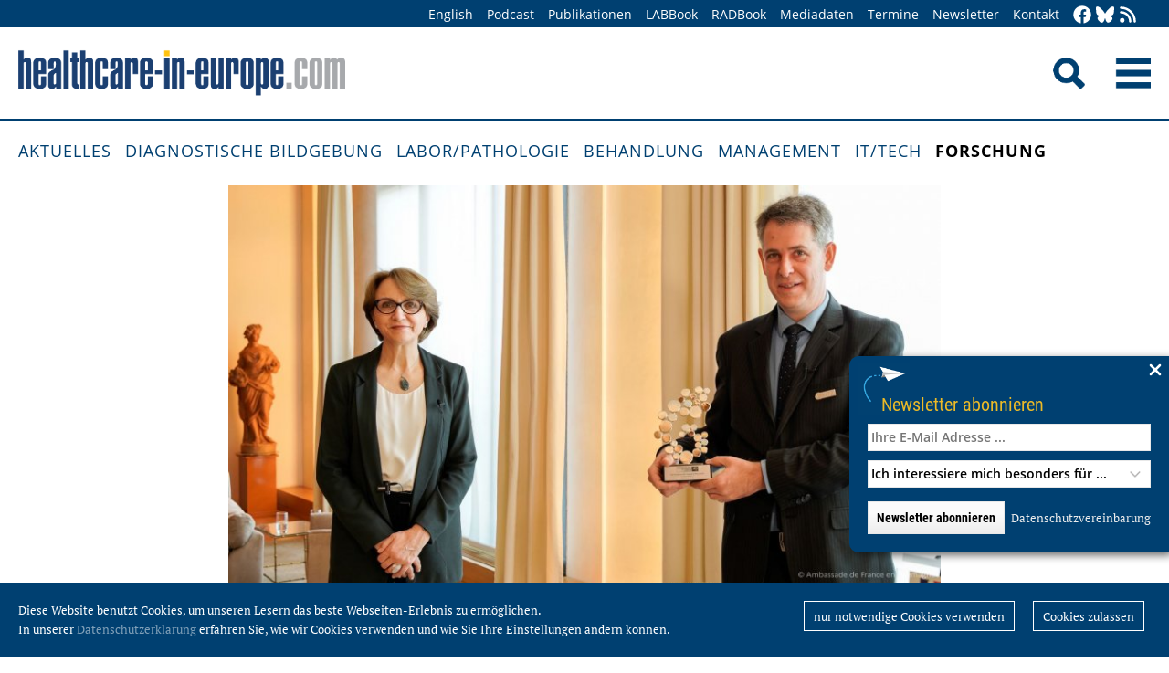

--- FILE ---
content_type: text/html; charset=utf-8
request_url: https://healthcare-in-europe.com/de/news/kinderkrebs-forschung-auszeichnung-fuer-stefan-pfister.html
body_size: 11134
content:
<!DOCTYPE html>

<html lang="de">

<head>

    <meta charset="UTF-8">

    <meta name="viewport" content="width=device-width, initial-scale=1, maximum-scale=1">

    <link rel="icon" type="image/png" href="/styles/images/favicon.png" sizes="256x256">

    <link rel="shortcut icon" type="image/x-icon" href="/favicon.ico">

    <meta name="generator" content="WebJazz - swinging solutions (www.webjazz.de)">
<meta name="revisit-after" content="5">
<meta name="robots" content="index, follow">
<meta name="description" content="Stefan Pfister, Direktor des Hopp-Kindertumorzentrums Heidelberg (KiTZ), Abteilungsleiter am Deutschen Krebsforschungszentrum (DKFZ) und Kinderonkologe am Universitätsklinikum Heidelberg (UKHD), wurde mit dem Léopold Griffuel Award der französischen Association pour la Recherche sur le Cancer (ARC) ausgezeichnet.">
<meta name="date" content="2021-04-07">
<link href="/webjazz/lib9/styles.css.php?mod=1752140676" rel="stylesheet" type="text/css">
<script src="/webjazz/lib9/scripts.js.php?mod=1725481180" defer="defer"></script>
<script src="/scripts/scroll_track.js?mod=1561038620" defer="defer"></script>
<script src="/scripts/scrolltohome.js?mod=1530881414" defer="defer"></script>
<meta property="og:title" content="Kinderkrebs-Forschung: Auszeichnung für Stefan Pfister">
<meta property="og:image" content="https://healthcare-in-europe.com/media/story/25031/rect-01-stefan-pfister-prix-arc.jpg">
<meta property="og:description" content="Stefan Pfister, Direktor des Hopp-Kindertumorzentrums Heidelberg (KiTZ), Abteilungsleiter am Deutschen Krebsforschungszentrum (DKFZ) und Kinderonkologe am Universitätsklinikum Heidelberg (UKHD), wurde mit dem Léopold Griffuel Award der französischen Association pour la Recherche sur le Cancer (ARC) ausgezeichnet.">
<meta property="og:url" content="https://healthcare-in-europe.com/de/news/kinderkrebs-forschung-auszeichnung-fuer-stefan-pfister.html">
<meta name="twitter:image" content="https://healthcare-in-europe.com/media/story/25031/rect-01-stefan-pfister-prix-arc.jpg">
<meta name="twitter:card" content="summary_large_image">
<meta name="twitter:site" content="@EuropHospital_D">
<meta name="twitter:title" content="Kinderkrebs-Forschung: Auszeichnung für Stefan Pfister">
<meta name="twitter:description" content="Stefan Pfister, Direktor des Hopp-Kindertumorzentrums Heidelberg (KiTZ), Abteilungsleiter am Deutschen Krebsforschungszentrum (DKFZ) und Kinderonkologe am Universitätsklinikum Heidelberg (UKHD), wurde mit dem Léopold Griffuel Award der französischen Association pour la Recherche sur le Cancer (ARC) ausgezeichnet.">


    <title>Kinderkrebs-Forschung: Auszeichnung für Stefan Pfister • healthcare-in-europe.com</title>

<!--

    <link href="https://assets.webjazz.de/fontawesome-pro-6/css/all.min.css" rel="stylesheet" type="text/css">

-->

</head>



<body>

    <header class="pagehead">

        <nav class="top">



            <div class="content">

                <div class="empty">

                </div>

                <ul style="margin-right: -20px;">

                    <li><a href="/en/home/">English</a></li>


                    <li><a href="/de/tag/568-podcasts/index.html" target="_self">Podcast</a></li>
<li><a href="/de/print/" target="_self">Publikationen</a></li>
<li><a href="/de/labbook/" target="_self">LABBook</a></li>
<li><a href="/de/radbook/" target="_self">RADBook</a></li>
<li><a href=" https://mgo-fachverlage.de/mediadaten/#healthcare" target="_blank">Mediadaten</a></li>
<li><a href="/de/events/" target="_self">Termine</a></li>
<li><a href="/de/newsletter/" target="_self">Newsletter</a></li>
<li><a href="/de/contact/" target="_self">Kontakt</a></li>


                    <li class="social first"><a class="social-button" href="https://facebook.com/healthcare.in.europe" title="facebook" target="_blank"><img class="icon white" src="/styles/images/icons/facebook.svg" /></a><li><li class="social"><a class="social-button" href="https://bsky.app/profile/health-europe-de.bsky.social" title="Bluesky-Feed" target="_blank"><img class="icon white" src="/styles/images/icons/bluesky.svg" /></a><li><li class="social"><a class="social-button" href="/de/allgemein/rss.html" title="RSS-Feed" target="_blank"><img class="icon white" src="/styles/images/icons/rss.svg" /></a></li>

                </ul>

            </div>

        </nav>

        <div class="content">

            <a id="logo" href="/de/home/">

                <img src="/styles/images/hie_logo.png" alt="healthcare-in-europe Logo"/>

            </a>

            

            <div class="searchsocial">

                <form id="searchform" class="search" action="/de/adv_search/index.html" method="get"><input id="searchfield" class="hidden" type="text" name="term" placeholder="Suchen nach ..." value=""></form>

                <span id="toggle-input"><img src="/styles/images/search.png" alt="Search"/></span>

                

                <a id="offcanvas-menu" href="#sidr" class="mobile-menu">

                    <img id="burger" src="/styles/images/burger-2.png" alt="Menu"/>

                </a>

            </div>

        </div>



    </header>

    <nav id="nav-main" class="main  ">

        <div class="content">

            <ul>

                <li><a href="/de/home/" target="_self">Aktuelles</a></li>
<li><a href="/de/diagnostische-bildgebung/" target="_self">Diagnostische Bildgebung</a></li>
<li><a href="/de/labor-pathologie/" target="_self">Labor/Pathologie</a></li>
<li><a href="/de/behandlung/" target="_self">Behandlung</a></li>
<li><a href="/de/management/" target="_self">Management</a></li>
<li><a href="/de/it-tech/" target="_self">IT/Tech</a></li>
<li class="selected"><a href="/de/forschung/" target="_self">Forschung</a></li>


            </ul>

        </div>

    </nav>

    <main>

        <article id='story' class="single" data-id='25031'>
<section class="body">
<div class="content">
<img src="/media/story_section_image/6311/image-01-stefan-pfister-prix-arc.jpg" alt="Botschafterin Anne-Marie Descôtes überreichte den Léopold Griffuel Award in..." /><div class="caption">Botschafterin Anne-Marie Descôtes überreichte den Léopold Griffuel Award in der französischen Botschaft in Berlin an Professor Dr. Stefan Pfister</div><div class="source"><p>Bild &copy; Ambassade de France en Allemagne</p></div></div>
</section>
<header class="flow">
<div class="content">
<div class="text ">
<h4 class="prehead">News • Léopold Griffuel Award</h4>
<h1>Kinderkrebs-Forschung: Auszeichnung für Stefan Pfister</h1>
<h2>Stefan Pfister, Direktor des Hopp-Kindertumorzentrums Heidelberg (KiTZ), Abteilungsleiter am Deutschen Krebsforschungszentrum (DKFZ) und Kinderonkologe am Universitätsklinikum Heidelberg (UKHD), wurde mit dem Léopold Griffuel Award der französischen Association pour la Recherche sur le Cancer (ARC) ausgezeichnet.</h2>
</div>
</div>
</header>
<section class="body">
<div class="content">
<div class="quote-wrapper"><blockquote class="quote"><p>Professor Pfisters Forschung [...] hat zu einem besseren Verständnis der Biologie von Hirntumoren bei Kindern geführt und dazu beigetragen, die klinische Behandlung und die Lebenserwartung dieser jungen Patienten zu verbessern</p><cite class="author">Anne-Marie Descôtes</cite></blockquote></div><p>Der mit 150.000 Euro dotierte Preis in der Kategorie Grundlagenforschung gilt als eine der h&ouml;chsten europ&auml;ischen Auszeichnungen in der Krebsforschung. Er wurde in diesem Jahr zum 49. Mal verliehen, diesmal an zwei Preistr&auml;ger, Stefan Pfister und Michael Taylor vom The Hospital for Sick Children (SickKids) in Toronto, Kanada, werden damit f&uuml;r zahlreiche wegweisende Beitr&auml;ge zur Erforschung, Diagnose und Therapie von kindlichen Hirntumoren geehrt. Michael Taylor und Stefan Pfister gelten als weltweit f&uuml;hrende Spezialisten f&uuml;r kindliche Hirntumoren, die nach Leuk&auml;mien die zweith&auml;ufigste Gruppe von Krebserkrankungen bei Kindern sind.&nbsp;</p><p>Die Preisverleihung der ARC f&uuml;r Stefan Pfister fand am 30. M&auml;rz in der franz&ouml;sischen Botschaft in Berlin statt. Botschafterin Anne-Marie Desc&ocirc;tes &uuml;berreichte den Preis an Stefan Pfister. &bdquo;Eine europaweite Kooperation ist bei der Krebsforschung unerl&auml;sslich und gelungene private Initiativen wie der L&eacute;opold-Griffuel-Preis sind ungemein wichtig, um den Fortschritt im &ouml;ffentlichen Gesundheitswesen zu unterst&uuml;tzen und voranzubringen&ldquo;, sagte die Botschafterin. &bdquo;Der L&eacute;opold-Griffuel-Preis der ARC-Stiftung, die jedes Jahr mehr als 26 Millionen Euro f&uuml;r Forschungsprojekte bereitstellt, ist einer der wichtigsten Preise in Europa auf dem Gebiet der Krebsforschung. Professor Pfisters Forschung in der p&auml;diatrischen Onkologie hat zu einem besseren Verst&auml;ndnis der Biologie von Hirntumoren bei Kindern gef&uuml;hrt und dazu beigetragen, die klinische Behandlung und die Lebenserwartung dieser jungen Patienten zu verbessern. Dies ist ein perfektes Beispiel f&uuml;r den Nutzen der Grundlagenforschung zum Wohle der Menschheit.&ldquo;</p></div>
</section>
<section class="body">
<div class="content">
<p>Stefan Pfister ist der erste deutsche Wissenschaftler, der mit dem L&eacute;opold Griffuel Preis ausgezeichnet wird. &bdquo;Diese Auszeichnung ist eine ganz besondere Ehre f&uuml;r mich&ldquo;, freute er sich. &bdquo;Ich bedanke mich auch ganz herzlich beim wissenschaftlichen Komitee, das der Erforschung von Krebs im Kindesalter damit eine besondere Wertsch&auml;tzung und Aufmerksamkeit schenkt. Mein Dank gilt vor allem auch meinem Mit-Preistr&auml;ger Michael Taylor f&uuml;r zahlreiche gemeinsame wissenschaftliche Erfolge und die langj&auml;hrige vertrauensvolle Zusammenarbeit, sowie all unseren Unterst&uuml;tzern und Mitstreitern, die sich hier immer wieder neuen Herausforderungen stellen und mit uns neue Wege f&uuml;r unsere jungen Patienten gehen.&ldquo;</p><p>Als Kinderarzt erhielt Stefan Pfister seinen Doktortitel im Jahr 2002 an der Universit&auml;t T&uuml;bingen und seine klinische Ausbildung an den Universit&auml;tskliniken Mannheim und Heidelberg. In seiner fr&uuml;hen wissenschaftlichen Karriere forschte er unter anderem am Dana Farber Cancer Institute der Harvard Medical School in Boston. Im Zuge seines Postdocs am DKFZ in der Abteilung von Peter Lichter spezialisierte er sich auf die Erforschung von Hirntumorarten im Kindesalter. Zu den bedeutendsten Erkenntnissen seiner Forschung mit unmittelbarer Auswirkung auf die Behandlung krebskranker Kinder geh&ouml;ren beispielsweise die Entdeckung charakteristischer Fehler im Erbgut bei bestimmten Medulloblastome und niedriggradigen Gliome. Kinder mit diesen Mutationen erhalten inzwischen eine gezieltere Behandlung. Die Einf&uuml;hrung und systematische Implementierung von Methylierungs-basierten molekularen Fingerabdr&uuml;cken zur Tumorklassifikation, in enger Partnerschaft mit der Abteilung Neuropathologie am Universit&auml;tsklinikum Heidelberg, hat in den letzten Jahren die Klassifikation von Hirntumoren revolutioniert und folglich auch in erheblichem Ma&szlig;e Einzug in die WHO-Klassifikation f&uuml;r ZNS-Tumoren gehalten, die in K&uuml;rze ver&ouml;ffentlicht wird.</p></div>
</section>
<section class="">
<div class="content">
<h4 class="in-article">Dieser Artikel könnte Sie auch interessieren</h4><div class="story-list in-article">
<article onclick="document.location='/de/news/hirntumoren-bei-kindern-genetisches-routinescreening-bald-standard.html';">
<div class="thumb"><figure><img src="/media/story/20159/thumbnail-01-medulloblastom-mrt-hellerhoff-wikimedia.jpg" alt="Photo" srcset="/media/story/20159/thumbnail-01-medulloblastom-mrt-hellerhoff-wikimedia.jpg 1x, /media/story/20159/thumbnail-01-medulloblastom-mrt-hellerhoff-wikimedia_@2x.jpg 2x"></figure></div>
<div class="text">
<h4 class='prehead'>News • Medulloblastome</h4>
<h3><a href='/de/news/hirntumoren-bei-kindern-genetisches-routinescreening-bald-standard.html' title="Hirntumoren bei Kindern: Genetisches Routinescreening bald Standard?">Hirntumoren bei Kindern: Genetisches Routinescreening bald Standard?</a>
</h3>
<p>Ein internationales Forscherteam hat erbliche Genveränderungen identifiziert, die zur Entwicklung bestimmter bösartiger Hirntumoren (Medulloblastome) führen können. Aus den Erkenntnissen haben die Wissenschaftler Empfehlungen für das genetische Routine-Screening von Medulloblastom-Patienten abgeleitet.</p><div class="footer"><ul><li><a href="/de/tag/92-forschung/index.html">#Forschung</a></li><li><a href="/de/tag/401-gehirn/index.html">#Gehirn</a></li><li><a href="/de/tag/229-genetik/index.html">#Genetik</a></li><li><a href="/de/tag/207-krebs/index.html">#Krebs</a></li><li><a href="/de/tag/104-neurologie/index.html">#Neurologie</a></li><li><a href="/de/tag/405-paediatrie/index.html">#Pädiatrie</a></li><li><a href="/de/tag/174-screening/index.html">#Screening</a></li><li><a href="/de/tag/479-tumor/index.html">#Tumor</a></li></ul></div></div>
</article>
</div>
</div>
</section>
<section class="body">
<div class="content">
<p>Insgesamt wurden Stefan Pfisters Forschungsarbeiten in 375 wissenschaftlichen Publikationen ver&ouml;ffentlicht. Der 46-j&auml;hrige Kinderarzt und Wissenschaftler setzt sich zudem intensiv f&uuml;r die klinische Entwicklung neuer Diagnose- und Behandlungsm&ouml;glichkeiten speziell f&uuml;r Kinderkrebs ein. &bdquo;Wir haben leider immer noch viel zu viele junge Patienten, denen wir mit den derzeit verf&uuml;gbaren Therapien nicht helfen k&ouml;nnen. Anders als in der Erwachsenen-Onkologie mangelt es leider sehr am Zugang zu neuen innovativen Behandlungsm&ouml;glichkeiten speziell f&uuml;r Kinder, weil daf&uuml;r kein ausreichend gro&szlig;er Markt existiert&ldquo;, sagte der Preistr&auml;ger.</p><p>Damit junge Patienten m&ouml;glichst schnell von erfolgversprechenden Ans&auml;tzen aus der Kinderkrebsforschung profitieren k&ouml;nnen, initiierte er im Jahr 2016 die Gr&uuml;ndung des Hopp-Kindertumorzentrums Heidelberg (KiTZ), das erstmals in Deutschland Behandlung und Forschung an Kinderkrebs unter einem Dach vereint. Stefan Pfister ist einer der drei Direktoren des KiTZ, leitet seit 2012 die Abteilung f&uuml;r P&auml;diatrische Neuroonkologie am Deutschen Krebsforschungszentrum. Am Universit&auml;tsklinikum Heidelberg (UKHD) ist er stellvertretender Leiter des KiTZ Clinical Trial Unit und der Sektion P&auml;diatrische Hirntumoren. Dar&uuml;ber hinaus &uuml;bernimmt er f&uuml;hrende Rollen in den wichtigsten europ&auml;ischen Forschungsinitiativen zum Thema Kinder und Krebs, um krebskranken Kinder innovative Krebstherapien zu erm&ouml;glichen.</p><p>Michael Baumann, Vorstandsvorsitzender des DKFZ gratulierte Stefan Pfister zu der besonderen W&uuml;rdigung: &bdquo;Als Wissenschaftler am DKFZ hat Stefan Pfister schon jetzt herausragende Beitr&auml;ge f&uuml;r das Verst&auml;ndnis verschiedener Hirntumoren im Kindesalter geleistet und dabei als Arzt des Universit&auml;tsklinikums Heidelberg auch immer die Bed&uuml;rfnisse der jungen Patienten im Blick. Insbesondere sein herausragendes Engagement, Erkenntnisse f&uuml;r krebskranke Kinder nutzbar zu machen, hat v&ouml;llig neue Chancen und Rahmenbedingungen f&uuml;r die Kinderonkologie in Deutschland geschaffen. Wir gratulieren ihm ganz herzlich zu diesem verdienten Erfolg.&ldquo;</p><p>Das Preisgeld m&ouml;chte Stefan Pfister f&uuml;r eine familiengerechte Patientenkommunikation zum Thema Krebs und Kinder einsetzen. In Kooperation mit dem TV-Arzt und Moderator Dr. Johannes Wimmer wird das KiTZ eine Videoserie produzieren, mit der sich betroffene Eltern und junge Patienten Schritt f&uuml;r Schritt &uuml;ber die Krebserkrankung und alle Untersuchungen und Behandlungen, die auf sie zukommen, informieren k&ouml;nnen.</p><p><br /></p><p><strong>Quelle:</strong> Hopp-Kindertumorzentrum Heidelberg (KiTZ)</p></div>
</section>
<section class="body">
<div class="content">
<p>07.04.2021</p></div>
</section>
<section class="body"><div class="content"><span class="keyword-title">Mehr zu den Themen:</span><ul class="keyword-list"><li><a href='/de/tag/92-forschung/index.html'>Forschung (3012)</a></li>
<li><a href='/de/tag/207-krebs/index.html'>Krebs (921)</a></li>
<li><a href='/de/tag/405-paediatrie/index.html'>Pädiatrie (276)</a></li>
<li><a href='/de/tag/293-preise/index.html'>Preise (135)</a></li>
</ul></div></section><section class="body"><div class="content"><form class="request" method="get" action="/de/request/form.html"><input type="hidden" name="id" value="25031" /><button type="submit" class="information_request"><img class="icon white" src="/styles/images/icons/circle-info.svg"/>&nbsp;&nbsp;Kontakt …</button><a class="information_request" href="/de/home/"><img class="icon white" src="/styles/images/icons/bullhorn.svg"/>&nbsp;&nbsp;Mehr aktuelle Beiträge lesen</a></form></div></section><section><div class="content"><ul class="wj-share-buttons"><li class='wj-share-facebook'><a target='_blank' title='Share on facebook' href='https://facebook.com/sharer/sharer.php?u=https%3A%2F%2Fhealthcare-in-europe.com%2Fde%2Fnews%2Fkinderkrebs-forschung-auszeichnung-fuer-stefan-pfister.html'><svg xmlns="http://www.w3.org/2000/svg" viewBox="0 0 264 512"><path d="M76.7 512V283H0v-91h76.7v-71.7C76.7 42.4 124.3 0 193.8 0c33.3 0 61.9 2.5 70.2 3.6V85h-48.2c-37.8 0-45.1 18-45.1 44.3V192H256l-11.7 91h-73.6v229"></path></svg></a></li><li class='wj-share-twitter'><a target='_blank' title='Share on twitter' href='https://twitter.com/intent/tweet/?text=&amp;url=https%3A%2F%2Fhealthcare-in-europe.com%2Fde%2Fnews%2Fkinderkrebs-forschung-auszeichnung-fuer-stefan-pfister.html'><svg xmlns="http://www.w3.org/2000/svg" viewBox="0 0 512 512"><!--! Font Awesome Pro 6.4.2 by @fontawesome - https://fontawesome.com License - https://fontawesome.com/license (Commercial License) Copyright 2023 Fonticons, Inc. --><path d="M389.2 48h70.6L305.6 224.2 487 464H345L233.7 318.6 106.5 464H35.8L200.7 275.5 26.8 48H172.4L272.9 180.9 389.2 48zM364.4 421.8h39.1L151.1 88h-42L364.4 421.8z"/></svg></a></li><li class='wj-share-linkedin'><a target='_blank' title='Share on Linked-in' href='https://www.linkedin.com/shareArticle?mini=true&amp;url=https%3A%2F%2Fhealthcare-in-europe.com%2Fde%2Fnews%2Fkinderkrebs-forschung-auszeichnung-fuer-stefan-pfister.html&amp;title=&amp;summary=&amp;source='><svg xmlns="http://www.w3.org/2000/svg" viewBox="0 0 448 512"><path d="M100.3 480H7.4V180.9h92.9V480zM53.8 140.1C24.1 140.1 0 115.5 0 85.8 0 56.1 24.1 32 53.8 32c29.7 0 53.8 24.1 53.8 53.8 0 29.7-24.1 54.3-53.8 54.3zM448 480h-92.7V334.4c0-34.7-.7-79.2-48.3-79.2-48.3 0-55.7 37.7-55.7 76.7V480h-92.8V180.9h89.1v40.8h1.3c12.4-23.5 42.7-48.3 87.9-48.3 94 0 111.3 61.9 111.3 142.3V480z"></path></svg></a></li><li class='wj-share-whatsapp'><a target='_blank' title='Share on WhatsApp' href='whatsapp://send?text=%20https%3A%2F%2Fhealthcare-in-europe.com%2Fde%2Fnews%2Fkinderkrebs-forschung-auszeichnung-fuer-stefan-pfister.html'><svg xmlns="http://www.w3.org/2000/svg" viewBox="0 0 448 512"><path d="M380.9 97.1C339 55.1 283.2 32 223.9 32c-122.4 0-222 99.6-222 222 0 39.1 10.2 77.3 29.6 111L0 480l117.7-30.9c32.4 17.7 68.9 27 106.1 27h.1c122.3 0 224.1-99.6 224.1-222 0-59.3-25.2-115-67.1-157zm-157 341.6c-33.2 0-65.7-8.9-94-25.7l-6.7-4-69.8 18.3L72 359.2l-4.4-7c-18.5-29.4-28.2-63.3-28.2-98.2 0-101.7 82.8-184.5 184.6-184.5 49.3 0 95.6 19.2 130.4 54.1 34.8 34.9 56.2 81.2 56.1 130.5 0 101.8-84.9 184.6-186.6 184.6zm101.2-138.2c-5.5-2.8-32.8-16.2-37.9-18-5.1-1.9-8.8-2.8-12.5 2.8-3.7 5.6-14.3 18-17.6 21.8-3.2 3.7-6.5 4.2-12 1.4-32.6-16.3-54-29.1-75.5-66-5.7-9.8 5.7-9.1 16.3-30.3 1.8-3.7.9-6.9-.5-9.7-1.4-2.8-12.5-30.1-17.1-41.2-4.5-10.8-9.1-9.3-12.5-9.5-3.2-.2-6.9-.2-10.6-.2-3.7 0-9.7 1.4-14.8 6.9-5.1 5.6-19.4 19-19.4 46.3 0 27.3 19.9 53.7 22.6 57.4 2.8 3.7 39.1 59.7 94.8 83.8 35.2 15.2 49 16.5 66.6 13.9 10.7-1.6 32.8-13.4 37.4-26.4 4.6-13 4.6-24.1 3.2-26.4-1.3-2.5-5-3.9-10.5-6.6z"></path></svg></a></li><li class='wj-share-telegram'><a target='_blank' title='Share on Telegram' href='https://telegram.me/share/url?text=&amp;url=https%3A%2F%2Fhealthcare-in-europe.com%2Fde%2Fnews%2Fkinderkrebs-forschung-auszeichnung-fuer-stefan-pfister.html'><svg xmlns="http://www.w3.org/2000/svg" viewBox="0 0 448 512"><path d="M446.7 98.6l-67.6 318.8c-5.1 22.5-18.4 28.1-37.3 17.5l-103-75.9-49.7 47.8c-5.5 5.5-10.1 10.1-20.7 10.1l7.4-104.9 190.9-172.5c8.3-7.4-1.8-11.5-12.9-4.1L117.8 284 16.2 252.2c-22.1-6.9-22.5-22.1 4.6-32.7L418.2 66.4c18.4-6.9 34.5 4.1 28.5 32.2z"></path></svg></a></li><li class='wj-share-mail'><a target='_blank' title='Share via e-mail' href='mailto:?body=%0A%0Ahttps%3A%2F%2Fhealthcare-in-europe.com%2Fde%2Fnews%2Fkinderkrebs-forschung-auszeichnung-fuer-stefan-pfister.html'><svg xmlns="http://www.w3.org/2000/svg" viewBox="0 0 512 512"><path d="M502.3 190.8c3.9-3.1 9.7-.2 9.7 4.7V400c0 26.5-21.5 48-48 48H48c-26.5 0-48-21.5-48-48V195.6c0-5 5.7-7.8 9.7-4.7 22.4 17.4 52.1 39.5 154.1 113.6 21.1 15.4 56.7 47.8 92.2 47.6 35.7.3 72-32.8 92.3-47.6 102-74.1 131.6-96.3 154-113.7zM256 320c23.2.4 56.6-29.2 73.4-41.4 132.7-96.3 142.8-104.7 173.4-128.7 5.8-4.5 9.2-11.5 9.2-18.9v-19c0-26.5-21.5-48-48-48H48C21.5 64 0 85.5 0 112v19c0 7.4 3.4 14.3 9.2 18.9 30.6 23.9 40.7 32.4 173.4 128.7 16.8 12.2 50.2 41.8 73.4 41.4z"></path></svg></a></li></ul></div></section></article>
<section class="divider">
<div class="content">
<h2>Verwandte Artikel</h2>
</div>
</section>
<section>
<div class="content"><div class="grid"><div class="teaser teaser-default teaser-26"><div class="box-top"><a href="/de/news/krebspreis-2025-molekulare-mechanismen-neuroblastom.html" title="Molekulare Mechanismen des Neuroblastoms entschlüsselt"><figure class="background-image"><img src="/media/story/30687/rect-01-ukkoeln-matthias-fischer.jpg" alt="Photo" srcset="/media/story/30687/rect-01-ukkoeln-matthias-fischer.jpg 1x, /media/story/30687/rect-01-ukkoeln-matthias-fischer_@2x.jpg 2x"></figure></a><div class="text"><h4 class="prehead">Univ.-Prof. Dr. Matthias Fischer</h4><h3><a href="/de/news/krebspreis-2025-molekulare-mechanismen-neuroblastom.html" title="Molekulare Mechanismen des Neuroblastoms entschlüsselt">Molekulare Mechanismen des Neuroblastoms entschlüsselt</a></h3><p>Der Kölner Kinderonkologe und Krebsforscher Univ.-Prof. Dr. Matthias Fischer, Leiter der Experimentellen Pädiatrischen Onkologie an der Uniklinik Köln, wird für seine herausragenden…</p></div></div><div class="footer"><ul><li><a href="/de/tag/92-forschung/index.html">#Forschung</a></li><li><a href="/de/tag/207-krebs/index.html">#Krebs</a></li><li><a href="/de/tag/21-molekular/index.html">#molekular</a></li><li><a href="/de/tag/104-neurologie/index.html">#Neurologie</a></li><li><a href="/de/tag/163-onkologie/index.html">#Onkologie</a></li><li><a href="/de/tag/405-paediatrie/index.html">#Pädiatrie</a></li><li><a href="/de/tag/293-preise/index.html">#Preise</a></li><li><a href="/de/tag/479-tumor/index.html">#Tumor</a></li></ul></div></div><div class="teaser teaser-default teaser-26"><div class="box-top"><a href="/de/news/atlas-epigenetik-hirntumor-kinder.html" title="Atlas zeigt genetischen „Fingerabdruck“ von Hirntumoren bei Kindern"><figure class="background-image"><img src="/media/story/31647/rect-01-ulrich-schueller-marc-zuckermann-melanie-schoof.jpg" alt="Photo" srcset="/media/story/31647/rect-01-ulrich-schueller-marc-zuckermann-melanie-schoof.jpg 1x, /media/story/31647/rect-01-ulrich-schueller-marc-zuckermann-melanie-schoof_@2x.jpg 2x"></figure></a><div class="text"><h4 class="prehead">News • Kinderkrebsforschung</h4><h3><a href="/de/news/atlas-epigenetik-hirntumor-kinder.html" title="Atlas zeigt genetischen „Fingerabdruck“ von Hirntumoren bei Kindern">Atlas zeigt genetischen „Fingerabdruck“ von Hirntumoren bei Kindern</a></h3><p>Der bislang umfassendste epigenetische Atlas für kindliche Krebserkrankungen verspricht ein besseres Verständnis von Hirntumoren bei Kindern und könnte neue Ansätze für Therapien liefern.</p></div></div><div class="footer"><ul><li><a href="/de/tag/92-forschung/index.html">#Forschung</a></li><li><a href="/de/tag/401-gehirn/index.html">#Gehirn</a></li><li><a href="/de/tag/229-genetik/index.html">#Genetik</a></li><li><a href="/de/tag/207-krebs/index.html">#Krebs</a></li><li><a href="/de/tag/163-onkologie/index.html">#Onkologie</a></li><li><a href="/de/tag/405-paediatrie/index.html">#Pädiatrie</a></li><li><a href="/de/tag/479-tumor/index.html">#Tumor</a></li></ul></div></div><div class="teaser teaser-default teaser-26"><div class="box-top"><a href="/de/news/niedriggradiges-gliom-tumorumgebung.html" title="Niedriggradiges Gliom: Forscher nehmen Tumorumgebung ins Visier"><figure class="background-image"><img src="/media/story/31297/rect-01-gliom-immunzellen.jpg" alt="Photo"></figure></a><div class="text"><h4 class="prehead">News • „Nachbarschaft“ bei kindlichen Hirntumoren</h4><h3><a href="/de/news/niedriggradiges-gliom-tumorumgebung.html" title="Niedriggradiges Gliom: Forscher nehmen Tumorumgebung ins Visier">Niedriggradiges Gliom: Forscher nehmen Tumorumgebung ins Visier</a></h3><p>Wenn kindliche Hirntumoren wie Gliome in „schlechte Gesellschaft“ geraten, kann das die Genesung maßgeblich ausbremsen. Eine umfangreiche Studie deckt nun die Effekte der Tumor-Nachbarschaft auf.</p></div></div><div class="footer"><ul><li><a href="/de/tag/92-forschung/index.html">#Forschung</a></li><li><a href="/de/tag/401-gehirn/index.html">#Gehirn</a></li><li><a href="/de/tag/494-immunsystem/index.html">#Immunsystem</a></li><li><a href="/de/tag/207-krebs/index.html">#Krebs</a></li><li><a href="/de/tag/405-paediatrie/index.html">#Pädiatrie</a></li><li><a href="/de/tag/479-tumor/index.html">#Tumor</a></li></ul></div></div></div>
</div>
</section>
<section class="divider">
<div class="content">
<h2>Verwandte Produkte</h2>
</div>
</section>
<div class="content"><div class="grid"><div class="product"><div class="box-top"><a href="/de/labbook/chemistry-immunochemistry/2385-autokit-total-ketone-bodies-assay.html"><img src="/media/product/2385/image-01-fujifilmwako-autokit-t-kb-3hb.jpg" alt="Autokit Total Ketone Bodies Assay" srcset="/media/product/2385/image-01-fujifilmwako-autokit-t-kb-3hb.jpg 1x, /media/product/2385/image-01-fujifilmwako-autokit-t-kb-3hb_@2x.jpg 2x"></a><div class="text"><h4 class="prehead">Clinical Chemistry</h4><h3><a href="/de/labbook/chemistry-immunochemistry/2385-autokit-total-ketone-bodies-assay.html">Fujifilm Wako · Autokit Total Ketone Bodies Assay</a></h3><a class="manufacturer-link" href="/de/anbieter/fujifilm-wako-chemicals-europe-gmbh.html">FUJIFILM Wako Chemicals Europe GmbH</a></div></div></div><div class="product"><div class="box-top"><a href="/de/radbook/r-f-systems/1838-calypso-f-multifunctional-dr-system.html"><img src="/media/product/1838/image-01-gmm-calypsof.jpg" alt="Calypso F – Multifunctional DR system"></a><div class="text"><h4 class="prehead">DR</h4><h3><a href="/de/radbook/r-f-systems/1838-calypso-f-multifunctional-dr-system.html">GMM Group · Calypso F – Multifunctional DR system</a></h3><a class="manufacturer-link" href="/de/anbieter/general-medical-merate-s-p-a-gmm-group.html">General Medical Merate S.p.A. (GMM Group)</a></div></div></div><div class="product"><div class="box-top"><a href="/de/labbook/dna/831-low-dna-binding-micro-tubes.html"><img src="/media/product/831/image-01-sarstedt-lowdnabindingmicrotubes.jpg" alt="Low DNA Binding Micro Tubes" srcset="/media/product/831/image-01-sarstedt-lowdnabindingmicrotubes.jpg 1x, /media/product/831/image-01-sarstedt-lowdnabindingmicrotubes_@2x.jpg 2x"></a><div class="text"><h4 class="prehead">Research Use Only</h4><h3><a href="/de/labbook/dna/831-low-dna-binding-micro-tubes.html">Sarstedt · Low DNA Binding Micro Tubes</a></h3><a class="manufacturer-link" href="/de/anbieter/sarstedt-ag-co-kg.html">SARSTEDT AG &amp; CO. KG</a></div></div></div><div class="product"><div class="box-top"><a href="/de/labbook/dna/2013-maxwell-csc-48-instrument.html"><img src="/media/product/2013/image-01-promega-maxwell-csc48.jpg" alt="Maxwell CSC 48 Instrument" srcset="/media/product/2013/image-01-promega-maxwell-csc48.jpg 1x, /media/product/2013/image-01-promega-maxwell-csc48_@2x.jpg 2x"></a><div class="text"><h4 class="prehead">Extraction</h4><h3><a href="/de/labbook/dna/2013-maxwell-csc-48-instrument.html">Promega · Maxwell CSC 48 Instrument</a></h3><a class="manufacturer-link" href="/de/anbieter/promega-gmbh.html">Promega GmbH</a></div></div></div><div class="product"><div class="box-top"><a href="/de/radbook/r-f-systems/2160-opera-sharp-evolution-remote-controlled-system.html"><img src="/media/product/2160/image-01-gmm-opera-sharp-evolution-web.jpg" alt="Opera Sharp Evolution – Remote-controlled system" srcset="/media/product/2160/image-01-gmm-opera-sharp-evolution-web.jpg 1x, /media/product/2160/image-01-gmm-opera-sharp-evolution-web_@2x.jpg 2x"></a><div class="text"><h4 class="prehead">Flatpanel Fluoro</h4><h3><a href="/de/radbook/r-f-systems/2160-opera-sharp-evolution-remote-controlled-system.html">GMM Group · Opera Sharp Evolution – Remote-controlled system</a></h3><a class="manufacturer-link" href="/de/anbieter/general-medical-merate-s-p-a-gmm-group.html">General Medical Merate S.p.A. (GMM Group)</a></div></div></div><div class="product"><div class="box-top"><a href="/de/labbook/chemistry-immunochemistry/264-shimadzu-clam-2040-cl-ivd-clam-2040-ruo.html"><img src="/media/product/264/image-02-shimadzu-clam-2040-cl-clam-2040-2024.jpg" alt="Shimadzu – CLAM-2040 CL (IVD)/ CLAM-2040 (RUO)" srcset="/media/product/264/image-02-shimadzu-clam-2040-cl-clam-2040-2024.jpg 1x, /media/product/264/image-02-shimadzu-clam-2040-cl-clam-2040-2024_@2x.jpg 2x"></a><div class="text"><h4 class="prehead">Mass Spectrometry</h4><h3><a href="/de/labbook/chemistry-immunochemistry/264-shimadzu-clam-2040-cl-ivd-clam-2040-ruo.html">Shimadzu – CLAM-2040 CL (IVD)/ CLAM-2040 (RUO)</a></h3><a class="manufacturer-link" href="/de/anbieter/shimadzu-europa-gmbh.html">Shimadzu Europa GmbH</a></div></div></div><div class="product"></div><div class="product"></div><div class="product"></div><div class="product"></div><div class="product"></div><div class="product"></div></div>
</div>


        

    </main>

    <footer>

        <div class="content"><ul><li><h3>Rubriken</h3></li><li><a href="/de/diagnostische-bildgebung">Diagnostische Bildgebung</a></li>
<li><a href="/de/labor-pathologie">Labor/Pathologie</a></li>
<li><a href="/de/behandlung">Behandlung</a></li>
<li><a href="/de/management">Management</a></li>
<li><a href="/de/it-tech">IT/Tech</a></li>
<li><a href="/de/forschung">Forschung</a></li>
</ul><ul class="mobile"><li><h3>Angebote</h3></li><li><a href="/de/tag/560-dossiers/index.html">Dossiers</a></li>
<li><a href="/de/radbook">RADBook</a></li>
<li><a href="/de/labbook">LABBook</a></li>
<li><a href="/de/herstellerverzeichnis/">Herstellerverzeichnis</a></li></ul><ul class="mobile"><li><h3>Social Media</h3></li><li><a href="https://facebook.com/healthcare.in.europe" target="_blank">Facebook</a></li><li><a href="https://twitter.com/EuropHospital_D" target="_blank">Twitter</a></li><li><a href="https://bsky.app/profile/health-europe-de.bsky.social" title="Bluesky-Feed" target="_blank">Bluesky</a><li><li><a href="https://de.linkedin.com/showcase/healthcare-in-europe" target="_blank">LinkedIn</a></li><li><a href="/de/allgemein/rss.html" target="_blank">RSS-Feed</a></li></ul><ul class="mobile"><li><h3>Allgemeines</h3></li><li><a href="https://mgo-fachverlage.de/mediadaten/" target="_blank">Mediadaten</a></li><li><a href="/de/newsletter/">Newsletter</a></li><li><a href="/de/contact/">Kontakt</a></li><li><a target='_blank' href="https://mgo-fachverlage.de/nachhaltigkeits-menschenrechtsstandards/">Nachhaltigkeits- und Menschenrechtsstandards</a></li><li><a target='_blank' href="https://erzk6r8xwtq.exactdn.com/wp-content/uploads/2024/02/Social_Governance_Kodex_2024.pdf">Social Governance Codex</a></li><li><a href="/de/allgemein/datenschutz.html">Datenschutz</a></li><li><a href="/de/allgemein/impressum.html">Impressum</a></li></ul></div>

    </footer>

    <div class="star-wrapper" id="star-wrapper" data-lang="de"><div class="star-wrapper-bg" id="star-wrapper-bg" style="background: url('/media/scroll_to/2/de-01-scroll-aug23-de.jpg') no-repeat top center / cover;"></div><div class="star-wrapper-text" id="star-wrapper-text" style='display: none;'>Zur Startseite?</div><svg xmlns="http://www.w3.org/2000/svg" viewBox="0 0 250 250" id="star-svg" style='display: none;'>
                    <path class="st0" id="star-path"  fill="#FFFFFF" fill-opacity="0.7" stroke="#004071" stroke-width="4" id="star-path" d="M125,200c-41.4,0-75-33.6-75-75c0-41.4,33.6-75,75-75s75,33.6,75,75C200,166.4,166.4,200,125,200"/>
                    </svg></div>

   <div class="toTop"><a href="#top"><img class="icon white" src="/styles/images/icons/arrow-up.svg" /></a><div class="background"></div></div>

    <div class="newsletter-subscribe-box open"><div class="newsletter-button"><a href='#'>Newsletter abonnieren</a></div><a class="newsletter-subscribe-box-close" href="#" data-lang="de"><img class="icon white" src="/styles/images/icons/xmark.svg"/></a><div class="newsletter-subscribe-box-form"><form class="newsletter" method="get" action="/de/newsletter/register.html" enctype="multipart/form-data"><input id="email" type="email" class="field" name="email" placeholder="Ihre E-Mail Adresse ..." value="" /><br /><select id="faculties" name="faculty"><option value="99">Ich interessiere mich besonders für ...</option>
<option value="00" disabled="disabled">-------------------------</option>
<option value="99">Alle Themen</option>
<option value="52">Chirurgie</option>
<option value="70">Health IT</option>
<option value="71">Onkologie</option>
<option value="73">Forschung</option>
<option value="72">Kardiologie</option>
<option value="62">Neurologie</option>
<option value="61">Labor</option>
<option value="67">Pathologie</option>
<option value="69">Radiologie</option>
<option value="60">Ultraschall</option>
</select><div id='newsletter-subscribe-response-message'></div><input type="hidden" id="captcha" name="captcha" value="" />
<script>
window.addEventListener('DOMContentLoaded', function() {

        (function($) {

            $("#captcha").attr("value", "$2y$10$sbbj/37UkfQ/Xk2WjCIxvOcg/P425W937kFv0nIodIFR0jJU04jFu");

        })(jQuery);

    });
</script>
<button data-lang="de" id="newsletter-overlay-submit" type="submit" class="submit send">Newsletter abonnieren</button>
<a href="https://healthcare-in-europe.com/de/allgemein/datenschutz.html" target="_blank" class="privacy" title="Datenschutz">Datenschutzvereinbarung</a>
</form></div></div>

    <div id="sidr">

        <form action="/de/adv_search/" method="post">

            <div class="search-icon"></div><input type="search" name="term" />

        </form>

        <ul>

            <li><a href="/de/home/">Home</a></li>

            <li><a href="/en/home/">English</a></li>


        </ul>

        <ul>

            <li><a href="/de/home/" target="_self">Aktuelles</a></li>
<li><a href="/de/diagnostische-bildgebung/" target="_self">Diagnostische Bildgebung</a></li>
<li><a href="/de/labor-pathologie/" target="_self">Labor/Pathologie</a></li>
<li><a href="/de/behandlung/" target="_self">Behandlung</a></li>
<li><a href="/de/management/" target="_self">Management</a></li>
<li><a href="/de/it-tech/" target="_self">IT/Tech</a></li>
<li class="selected"><a href="/de/forschung/" target="_self">Forschung</a></li>


        </ul>

        <ul>

            <li><a href="/de/tag/560-dossiers/index.html" target="_self">Dossiers</a></li>
<li><a href="/de/herstellerverzeichnis/index.html" target="_self">Herstellerverzeichnis</a></li>


            <li><a href="/de/tag/568-podcasts/index.html" target="_self">Podcast</a></li>
<li><a href="/de/print/" target="_self">Publikationen</a></li>
<li><a href="/de/labbook/" target="_self">LABBook</a></li>
<li><a href="/de/radbook/" target="_self">RADBook</a></li>
<li><a href=" https://mgo-fachverlage.de/mediadaten/#healthcare" target="_blank">Mediadaten</a></li>
<li><a href="/de/events/" target="_self">Termine</a></li>
<li><a href="/de/newsletter/" target="_self">Newsletter</a></li>
<li><a href="/de/contact/" target="_self">Kontakt</a></li>


        </ul>

    </div>

    <div id="sidr-body-overlay"></div>

    <script>
function track_impressions () {
var impressions = {};
var clicks = {};
var views = {};
impressions.story = [];
impressions.story.push('20159');
impressions.story.push('30687');
impressions.story.push('31647');
impressions.story.push('31297');
impressions.product = [];
impressions.product.push('2385');
impressions.product.push('1838');
impressions.product.push('831');
impressions.product.push('2013');
impressions.product.push('2160');
impressions.product.push('264');
clicks.story = [];
clicks.story.push('25031');
var data = {impressions: impressions, clicks: clicks, views: views};
$.post({
url: '/de/track/',
data: data,
success: function(data) {console.log(data);},
});
}
</script>


    

    <div id="cookie-message">
<p>Diese Website benutzt Cookies, um unseren Lesern das beste Webseiten-Erlebnis zu ermöglichen. <br />In unserer  <a href='/de/allgemein/datenschutz.html'>Datenschutzerklärung</a> erfahren Sie, wie wir Cookies verwenden und wie Sie Ihre Einstellungen ändern können.</p><div class="button-wrapper"><a href='' class='cookies-denied'>nur notwendige Cookies verwenden</a><a href='' class='cookies-accepted'>Cookies zulassen</a></div></div>

    

    <script>var _paq = window._paq || [];
_paq.push(["setDoNotTrack", true]);
_paq.push(["setVisitorCookieTimeout", 0]);
_paq.push(["setReferralCookieTimeout", 0]);
_paq.push(["setSessionCookieTimeout", 0]);
_paq.push(["trackPageView"]);
_paq.push(["enableLinkTracking"]);
(function() {
var u="https://stats.webjazz.de/piwik/";
_paq.push(["setTrackerUrl", u + "matomo.php"]);
_paq.push(["setSiteId", "77"]);
var d=document, g=d.createElement('script'), s=d.getElementsByTagName('script')[0];
g.type='text/javascript'; g.async=true; g.defer=true; g.src=u+'matomo.js'; s.parentNode.insertBefore(g,s);
})();
</script>
<script>
function wj_init_deferred () {
track_impressions();
}
</script>




</body>



</html>